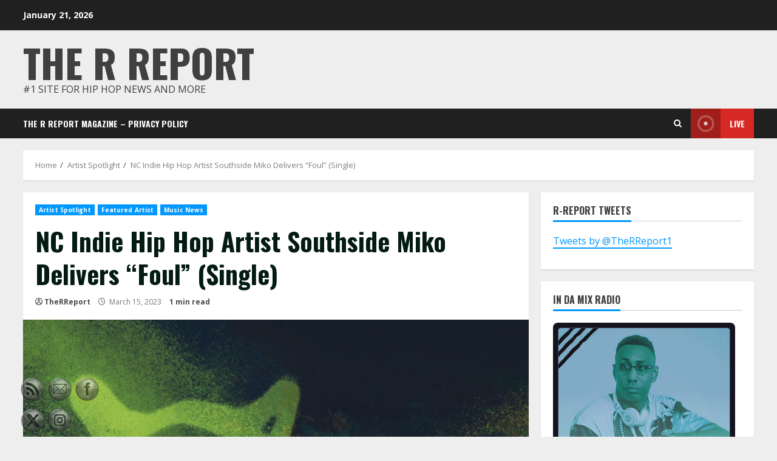

--- FILE ---
content_type: text/html
request_url: https://live365.com/embed/played.html?station=a77403&s=md&m=dark
body_size: 9687
content:
<!DOCTYPE html>
<html>
  <head>
    <!-- Playground -->
    <!-- <style>
      .Playground {
        font-family: system-ui, -apple-system, "Segoe UI", Roboto, Oxygen,
          Ubuntu, Cantarell, "Open Sans", "Helvetica Neue", sans-serif;
        margin: 0;
      }
      .Playground-preview {
        background-color: #fefefe;
        border-right: 1px solid #ff00ff;
        box-sizing: border-box;
        max-width: 100%;
        min-height: 100vh;
        overflow: hidden;
        padding: 16px;
      }
      .Playground-knobs {
        background-color: #ffffff;
        border-top: 1px solid rgba(0, 0, 0, 0.2);
        bottom: 0;
        box-sizing: border-box;
        left: 0;
        padding: 16px;
        position: fixed;
        width: 100%;
      }
    </style> -->
    <!-- Player -->
    <style>
      body {
        margin: 0;
      }
      @font-face {
        font-family: "Barlow";
        font-style: normal;
        font-weight: 400;
        src: url("Barlow-Regular.ttf") format("truetype");
      }
      @font-face {
        font-family: "Barlow";
        font-style: normal;
        font-weight: 700;
        src: url("Barlow-Bold.ttf") format("truetype");
      }
      @font-face {
        font-family: "BarlowCondensed";
        font-style: normal;
        font-weight: 700;
        src: url("BarlowCondensed-Bold.ttf") format("truetype");
      }
      .Player {
        border-radius: 8px;
        box-sizing: border-box;
        display: flex;
        font-family: "Barlow", Roboto, sans-serif;
        overflow: hidden;
        padding: 8px;
        position: relative;
      }
      /* Only show focus rings for keyboard navigation */
      .Player :focus:not(:focus-visible) {
        outline: none;
      }
      .Player-button {
        background-color: transparent;
        color: inherit;
        border: 0;
        font-family: "Barlow", sans-serif;
        font-size: 16px;
        padding: 0;
      }
      .Player-button--filled {
        border-radius: 3px;
        padding: 9px 0 10px;
      }
      .Player-content {
        display: flex;
        flex-direction: column;
        flex: auto;
        justify-content: space-between;
        overflow-y: scroll;
      }
      .Player-footer {
        display: flex;
        padding: 8px;
      }
      .Player-header {
        padding: 8px;
        position: sticky;
        top: 0;
      }
      .Player-icon {
        vertical-align: bottom;
      }
      .Player-iconPause {
        display: none;
      }
      .Player-image {
        border: 1px solid;
        border-radius: 5px;
        box-sizing: border-box;
        display: block;
        flex: none;
        max-width: 100%;
        object-fit: cover;
      }
      .Player-image--inline {
        margin-right: 16px;
      }
      .Player-lastPlayed {
        list-style: none;
        margin: -8px 0 0 0;
        padding: 0;
      }
      .Player-lastPlayedItem {
        align-items: center;
        display: flex;
      }
      .Player-lastPlayedItemDetails {
        align-items: center;
        border-bottom: 1px solid;
        display: flex;
        flex: auto;
        padding-bottom: 16px;
        padding-top: 16px;
      }
      .Player-lastPlayedItem:last-child .Player-lastPlayedItemDetails {
        border-bottom: 0;
      }
      .Player-lastPlayedTimestamp {
        font-size: 12px;
        margin-right: 8px;
        text-align: right;
      }
      .Player-lastPlayedTrackName {
        margin-bottom: 4px;
      }
      .Player-link {
        color: inherit;
        display: block;
        font-weight: 700;
        text-decoration: none;
        transition: color 100ms linear;
      }
      .Player-link--small {
        font-size: 12px;
        padding-top: 2px;
      }
      .Player-mediaLastPlayed {
        display: grid;
        gap: 8px;
        grid-template-columns: 1fr 1fr;
      }
      .Player-nowPlayingTrackName {
        margin-bottom: 8px;
      }
      .Player-tab {
        font-size: 14px;
        font-weight: 700;
        padding: 8px 0;
        text-transform: uppercase;
      }
      .Player-timeline {
        display: flex;
        flex-direction: column;
      }
      .Player-timelineLabel {
        font-size: 12px;
        margin-top: 4px;
      }
      .Player-timelineTrack {
        height: 2px;
        margin-top: 16px;
        width: 100%;
      }
    </style>
    <!-- Mode: dark -->
    <style>
      .Player--mode-dark {
        background-color: #151320;
        color: #faf9fc;
      }
      .Player--mode-dark .Player-button--filled {
        background-color: #ffffff1a;
      }
      .Player--mode-dark .Player-header {
        background-color: #151320;
      }
      .Player--mode-dark .Player-icon {
        fill: #ffffff;
      }
      .Player--mode-dark .Player-iconPoweredBy {
        fill: #94929c;
        transition: fill 100ms linear;
      }
      .Player--mode-dark .Player-poweredBy:hover .Player-iconPoweredBy {
        fill: #faf9fc;
      }
      .Player--mode-dark .Player-image {
        border-color: #ffffff34;
      }
      .Player--mode-dark .Player-lastPlayedItemDetails {
        border-bottom-color: #716e7a;
      }
      .Player--mode-dark .Player-lastPlayedTimestamp {
        color: #94929c;
      }
      .Player--mode-dark .Player-link {
        color: #94929c;
      }
      .Player--mode-dark .Player-link:hover {
        color: #faf9fc;
      }
      .Player--mode-dark .Player-tab {
        color: #94929c;
      }
      .Player--mode-dark .Player-tab:hover {
        color: #faf9fc;
      }
      .Player--mode-dark .Player-tab--selected {
        color: #faf9fc;
      }
      .Player--mode-dark .Player-timelineLabel {
        color: #faf9fc;
      }
      .Player--mode-dark .Player-timelineTrack {
        background-color: #716e7a;
      }
    </style>
    <!-- Mode: light -->
    <style>
      .Player--mode-light {
        background-color: #eeecf3;
        color: #020104;
      }
      .Player--mode-light .Player-button--filled {
        background-color: #0201041a;
      }
      .Player--mode-light .Player-header {
        background-color: #eeecf3;
      }
      .Player--mode-light .Player-icon {
        fill: #020104;
      }
      .Player--mode-light .Player-image {
        border-color: #02010434;
      }
      .Player--mode-light .Player-lastPlayedItemDetails {
        border-bottom-color: #bbb9c1;
      }
      .Player--mode-light .Player-lastPlayedTimestamp {
        color: #716e7a;
      }
      .Player--mode-light .Player-link {
        color: #716e7a;
      }
      .Player--mode-light .Player-link:hover {
        color: #020104;
      }
      .Player--mode-light .Player-iconPoweredBy {
        fill: #716e7a;
        transition: fill 100ms linear;
      }
      .Player--mode-light .Player-poweredBy:hover .Player-iconPoweredBy {
        fill: #020104;
      }
      .Player--mode-light .Player-tab {
        color: #716e7a;
      }
      .Player--mode-light .Player-tab:hover {
        color: #33303b;
      }
      .Player--mode-light .Player-tab--selected {
        color: #33303b;
      }
      .Player--mode-light .Player-timelineLabel {
        color: #33303b;
      }
      .Player--mode-light .Player-timelineTrack {
        background-color: #bbb9c1;
      }
    </style>
    <!-- Size: sm -->
    <style>
      .Player--size-sm {
        flex-direction: column;
        max-height: 600px;
      }
      .Player--size-sm .Player-footer {
        align-items: center;
        flex-direction: column;
      }
      .Player--size-sm .Player-image {
        height: 100%;
        width: 100%;
      }
      .Player--size-sm .Player-image--inline {
        display: none;
      }
      .Player--size-sm .Player-lastPlayedArtistName {
        font-size: 14px;
      }
      .Player--size-sm .Player-lastPlayedTrackName {
        font-size: 18px;
      }
      .Player--size-sm .Player-media {
        /* height: 280px; */
        width: 100%;
      }
      .Player--size-sm .Player-mediaNowPlaying {
        height: 100%;
      }
      .Player--size-sm .Player-mediaLastPlayed {
        height: 100%;
      }
      .Player--size-sm .Player-nowPlayingArtistName {
        font-size: 16px;
      }
      .Player--size-sm .Player-nowPlayingTrackName {
        font-size: 20px;
      }
      .Player--size-sm .Player-poweredBy {
        margin-top: 8px;
      }
    </style>
    <!-- Size: md -->
    <style>
      .Player--size-md .Player-footer {
        justify-content: flex-end;
      }
      .Player--size-md .Player-imageNowPlaying {
        height: 72px;
        width: 72px;
      }
      .Player--size-md .Player-lastPlayedArtistName {
        font-size: 14px;
      }
      .Player--size-md .Player-lastPlayedTrackName {
        font-size: 18px;
      }
      .Player--size-md .Player-lastPlayedImage {
        height: 56px;
        width: 56px;
      }
      .Player--size-md .Player-media {
        display: none;
      }
      .Player--size-md .Player-nowPlayingArtistName {
        font-size: 16px;
      }
      .Player--size-md .Player-nowPlayingTrackName {
        font-size: 20px;
      }
      .Player--size-md .Player-poweredBy {
        margin-left: 8px;
      }
    </style>
    <!-- Size: lg -->
    <style>
      .Player--size-lg .Player-footer {
        justify-content: flex-end;
      }
      .Player--size-lg .Player-imageNowPlaying {
        height: 96px;
        width: 96px;
      }
      .Player--size-lg .Player-lastPlayedArtistName {
        font-size: 16px;
      }
      .Player--size-lg .Player-lastPlayedTrackName {
        font-size: 20px;
      }
      .Player--size-lg .Player-lastPlayedImage {
        height: 64px;
        width: 64px;
      }
      .Player--size-lg .Player-media {
        display: none;
      }
      .Player--size-lg .Player-nowPlayingArtistName {
        font-size: 18px;
      }
      .Player--size-lg .Player-nowPlayingTrackName {
        font-size: 24px;
      }
      .Player--size-lg .Player-poweredBy {
        margin-left: 8px;
      }
    </style>
    <!-- Size: xl -->
    <style>
      .Player--size-xl {
        align-items: flex-start;
      }
      .Player--size-xl .Player-content {
        height: 280px;
      }
      .Player--size-xl .Player-footer {
        justify-content: flex-end;
      }
      .Player--size-xl .Player-image {
        height: 100%;
        width: 100%;
      }
      .Player--size-xl .Player-image--inline {
        display: none;
      }
      .Player--size-xl .Player-lastPlayedArtistName {
        font-size: 16px;
      }
      .Player--size-xl .Player-lastPlayedTrackName {
        font-size: 20px;
      }
      .Player--size-xl .Player-media {
        height: 280px;
        margin-right: 8px;
        width: 280px;
      }
      .Player--size-xl .Player-mediaNowPlaying {
        height: 100%;
      }
      .Player--size-xl .Player-mediaLastPlayed {
        height: 100%;
      }
      .Player--size-xl .Player-nowPlayingArtistName {
        font-size: 18px;
      }
      .Player--size-xl .Player-nowPlayingTrackName {
        font-size: 24px;
      }
      .Player--size-xl .Player-poweredBy {
        margin-left: 8px;
      }
    </style>
    <!-- Max-size -->
    <style>
      .Player--maxSize-sm {
        max-width: 300px;
      }
      .Player--maxSize-md {
        max-width: 450px;
      }
      .Player--maxSize-lg {
        max-width: 600px;
      }
      .Player--maxSize-xl {
        max-width: 800px;
      }
    </style>
    <!-- Share menu -->
    <style>
      .Player--mode-dark .Player-shareMenu {
        background-color: #33303b;
      }
      .Player.Player--mode-dark::after {
        background-color: #020104;
      }
      .Player--mode-light .Player-shareMenu {
        background-color: #eeecf3;
      }
      .Player.Player--mode-light::after {
        background-color: #020104;
      }
      .Player-shareMenu {
        box-sizing: border-box;
        height: 100%;
        right: -200px;
        padding: 16px;
        position: absolute;
        top: 0;
        transition: right 600ms cubic-bezier(0.19, 1, 0.22, 1);
        width: 184px;
        z-index: 10;
      }
      .Player--size-sm .Player-shareMenu {
        bottom: -250px;
        height: 234px;
        right: 0;
        top: unset;
        transition: bottom 600ms cubic-bezier(0.19, 1, 0.22, 1);
        width: 100%;
      }
      .Player::after {
        content: "";
        display: block;
        height: 100%;
        left: 0;
        opacity: 0;
        position: absolute;
        top: 0;
        transition: opacity 600ms cubic-bezier(0.19, 1, 0.22, 1);
        width: 100%;
        z-index: -1;
      }
      .Player--showShareMenu::after {
        opacity: 0.3;
        z-index: 1;
      }
      .Player--showShareMenu .Player-shareMenu {
        right: 0;
      }
      .Player--size-sm.Player--showShareMenu .Player-shareMenu {
        bottom: 0;
      }
    </style>
  </head>
  <body class="Playground">
    <main class="Playground-preview js-Playground-preview">
      <div
        class="Player Player--mode-dark Player--size-xl Player--maxSize-xl js-Player"
      >
        <!-- Media -->
        <div class="Player-media js-Player-media">
          <div
            class="Player-mediaLastPlayed Player-tabPanel js-Player-tabPanel"
            id="media-last-played"
            role="tabpanel"
          >
            <img
              alt="Last Played image"
              class="Player-image Player-lastPlayedImage"
              src="https://broadcaster.live365.com/static/assets/img/blankart.jpg"
            />
            <img
              alt="Last Played image"
              class="Player-image Player-lastPlayedImage"
              src="https://broadcaster.live365.com/static/assets/img/blankart.jpg"
            />
            <img
              alt="Last Played image"
              class="Player-image Player-lastPlayedImage"
              src="https://broadcaster.live365.com/static/assets/img/blankart.jpg"
            />
            <img
              alt="Last Played image"
              class="Player-image Player-lastPlayedImage"
              src="https://broadcaster.live365.com/static/assets/img/blankart.jpg"
            />
          </div>
        </div>
        <div class="Player-content js-Player-content">
          <header class="Player-header">
            <div style="display: flex; justify-content: space-between">
              <div class="Player-stationName">
                <a class="Player-link" id="station-name" href="#">Station</a>
              </div>
              <div style="flex: none">
                <button
                  class="Player-button js-Player-shareButton"
                  title="Share"
                >
                  <svg
                    class="Player-icon"
                    width="24"
                    height="24"
                    xmlns="http://www.w3.org/2000/svg"
                  >
                    <path
                      d="M17.015 2.992a2.5 2.5 0 11-1.458 4.532l-6.564 3.79a2.536 2.536 0 01-.009.468l6.487 3.744a2.5 2.5 0 11-.948 1.763l-6.54-3.776a2.5 2.5 0 11.075-3.969l6.476-3.74a2.5 2.5 0 012.48-2.812z"
                      fill-rule="evenodd"
                    />
                  </svg>
                </button>
              </div>
            </div>
            <button
              class="Player-button Player-tab Player-tab--selected js-Player-tab js-Player-tabLastPlayed"
            >
              Last played
            </button>
          </header>
          <!-- Content -->
          <div style="padding: 8px">
            <div
              class="Player-tabPanel js-Player-tabPanel"
              id="content-last-played"
            >
              <ul class="Player-lastPlayed">
                <li class="Player-lastPlayedItem">
                  <img
                    alt="Last Played image"
                    class="Player-image Player-image--inline Player-lastPlayedImage"
                    src="https://broadcaster.live365.com/static/assets/img/blankart.jpg"
                  />
                  <div class="Player-lastPlayedItemDetails">
                    <div
                      style="display: flex; flex: auto; flex-direction: column"
                    >
                      <div class="Player-lastPlayedTrackName">
                        No Metadata Available
                      </div>
                      <div class="Player-lastPlayedArtistName">
                        -
                      </div>
                    </div>
                    <div class="Player-lastPlayedTimestamp">3 min ago</div>
                    <a href="#" target="_blank" rel="noopener noreferrer" class="Buy-Track" title="Buy track">
                      <svg
                        class="Player-icon"
                        width="24"
                        height="24"
                        viewBox="0 0 24 24"
                        xmlns="http://www.w3.org/2000/svg"
                      >
                        <path
                          d="M9.5 18a1.5 1.5 0 110 3 1.5 1.5 0 010-3zm7 0a1.5 1.5 0 110 3 1.5 1.5 0 010-3zM6.72 9l2 6h8.559l1.772-5.316 1.898.632L18.72 17H7.279l-2-6H3V9h3.72zM14 3l.026 5.768h3.24l-4.242 4.243L8.78 8.768h3.245L12 3h2z"
                          fill-rule="nonzero"
                        />
                      </svg>
                    </a>
                  </div>
                </li>
                <li class="Player-lastPlayedItem">
                  <img
                    alt="Last Played image"
                    class="Player-image Player-image--inline Player-lastPlayedImage"
                    src="https://broadcaster.live365.com/static/assets/img/blankart.jpg"
                  />
                  <div class="Player-lastPlayedItemDetails">
                    <div
                      style="display: flex; flex: auto; flex-direction: column"
                    >
                      <div class="Player-lastPlayedTrackName">
                        No Metadata Available
                      </div>
                      <div class="Player-lastPlayedArtistName">
                        -
                      </div>
                    </div>
                    <div class="Player-lastPlayedTimestamp">3 min ago</div>
                    <a href="#" target="_blank" rel="noopener noreferrer" class="Buy-Track" title="Buy track">
                      <svg
                        class="Player-icon"
                        width="24"
                        height="24"
                        viewBox="0 0 24 24"
                        xmlns="http://www.w3.org/2000/svg"
                      >
                        <path
                          d="M9.5 18a1.5 1.5 0 110 3 1.5 1.5 0 010-3zm7 0a1.5 1.5 0 110 3 1.5 1.5 0 010-3zM6.72 9l2 6h8.559l1.772-5.316 1.898.632L18.72 17H7.279l-2-6H3V9h3.72zM14 3l.026 5.768h3.24l-4.242 4.243L8.78 8.768h3.245L12 3h2z"
                          fill-rule="nonzero"
                        />
                      </svg>
                    </a>
                  </div>
                </li>
                <li class="Player-lastPlayedItem">
                  <img
                    alt="Last Played image"
                    class="Player-image Player-image--inline Player-lastPlayedImage"
                    src="https://broadcaster.live365.com/static/assets/img/blankart.jpg"
                  />
                  <div class="Player-lastPlayedItemDetails">
                    <div
                      style="display: flex; flex: auto; flex-direction: column"
                    >
                      <div class="Player-lastPlayedTrackName">
                        No Metadata Available
                      </div>
                      <div class="Player-lastPlayedArtistName">
                        -
                      </div>
                    </div>
                    <div class="Player-lastPlayedTimestamp">3 min ago</div>
                    <a href="#" target="_blank" rel="noopener noreferrer" class="Buy-Track" title="Buy track">
                      <svg
                        class="Player-icon"
                        width="24"
                        height="24"
                        viewBox="0 0 24 24"
                        xmlns="http://www.w3.org/2000/svg"
                      >
                        <path
                          d="M9.5 18a1.5 1.5 0 110 3 1.5 1.5 0 010-3zm7 0a1.5 1.5 0 110 3 1.5 1.5 0 010-3zM6.72 9l2 6h8.559l1.772-5.316 1.898.632L18.72 17H7.279l-2-6H3V9h3.72zM14 3l.026 5.768h3.24l-4.242 4.243L8.78 8.768h3.245L12 3h2z"
                          fill-rule="nonzero"
                        />
                      </svg>
                    </a>
                  </div>
                </li>
                <li class="Player-lastPlayedItem">
                  <img
                    alt="Last Played image"
                    class="Player-image Player-image--inline Player-lastPlayedImage"
                    src="https://broadcaster.live365.com/static/assets/img/blankart.jpg"
                  />
                  <div class="Player-lastPlayedItemDetails">
                    <div
                      style="display: flex; flex: auto; flex-direction: column"
                    >
                      <div class="Player-lastPlayedTrackName">
                        No Metadata Available
                      </div>
                      <div class="Player-lastPlayedArtistName">
                        -
                      </div>
                    </div>
                    <div class="Player-lastPlayedTimestamp">3 min ago</div>
                    <a href="#" target="_blank" rel="noopener noreferrer" class="Buy-Track" title="Buy track">
                      <svg
                        class="Player-icon"
                        width="24"
                        height="24"
                        viewBox="0 0 24 24"
                        xmlns="http://www.w3.org/2000/svg"
                      >
                        <path
                          d="M9.5 18a1.5 1.5 0 110 3 1.5 1.5 0 010-3zm7 0a1.5 1.5 0 110 3 1.5 1.5 0 010-3zM6.72 9l2 6h8.559l1.772-5.316 1.898.632L18.72 17H7.279l-2-6H3V9h3.72zM14 3l.026 5.768h3.24l-4.242 4.243L8.78 8.768h3.245L12 3h2z"
                          fill-rule="nonzero"
                        />
                      </svg>
                    </a>
                  </div>
                </li>
                <li class="Player-lastPlayedItem">
                  <img
                    alt="Last Played image"
                    class="Player-image Player-image--inline Player-lastPlayedImage"
                    src="https://broadcaster.live365.com/static/assets/img/blankart.jpg"
                  />
                  <div class="Player-lastPlayedItemDetails">
                    <div
                      style="display: flex; flex: auto; flex-direction: column"
                    >
                      <div class="Player-lastPlayedTrackName">
                        No Metadata Available
                      </div>
                      <div class="Player-lastPlayedArtistName">
                        -
                      </div>
                    </div>
                    <div class="Player-lastPlayedTimestamp">3 min ago</div>
                    <a href="#" target="_blank" rel="noopener noreferrer" class="Buy-Track" title="Buy track">
                      <svg
                        class="Player-icon"
                        width="24"
                        height="24"
                        viewBox="0 0 24 24"
                        xmlns="http://www.w3.org/2000/svg"
                      >
                        <path
                          d="M9.5 18a1.5 1.5 0 110 3 1.5 1.5 0 010-3zm7 0a1.5 1.5 0 110 3 1.5 1.5 0 010-3zM6.72 9l2 6h8.559l1.772-5.316 1.898.632L18.72 17H7.279l-2-6H3V9h3.72zM14 3l.026 5.768h3.24l-4.242 4.243L8.78 8.768h3.245L12 3h2z"
                          fill-rule="nonzero"
                        />
                      </svg>
                    </a>
                  </div>
                </li>
              </ul>
            </div>
          </div>
          <footer class="Player-footer">
            <a
              class="Player-poweredBy"
              href="#"
              title="Go to our station on Live365"
            >
              <svg
                class="Player-icon Player-iconPoweredBy"
                height="19"
                viewBox="0 0 277 42"
                width="126"
                xmlns="http://www.w3.org/2000/svg"
              >
                <g fill-rule="evenodd">
                  <path
                    d="M3.99 31a.324.324 0 00.238-.098.324.324 0 00.098-.238v-7.448c0-.093.047-.14.14-.14h2.1c1.512 0 2.735-.523 3.668-1.568.933-1.045 1.4-2.436 1.4-4.172 0-1.157-.22-2.189-.658-3.094-.439-.905-1.06-1.61-1.862-2.114-.803-.504-1.717-.756-2.744-.756H.714a.324.324 0 00-.238.098.324.324 0 00-.098.238v18.956c0 .093.033.173.098.238A.324.324 0 00.714 31H3.99zm1.708-11.004H4.466c-.093 0-.14-.047-.14-.14v-4.928c0-.093.047-.14.14-.14h1.232a1.74 1.74 0 011.442.7c.364.467.546 1.11.546 1.932 0 .803-.182 1.433-.546 1.89-.364.457-.845.686-1.442.686zm13.104 11.228c1.717 0 3.094-.504 4.13-1.512s1.554-2.352 1.554-4.032v-8.96c0-1.68-.518-3.024-1.554-4.032s-2.413-1.512-4.13-1.512-3.09.504-4.116 1.512c-1.027 1.008-1.54 2.352-1.54 4.032v8.96c0 1.68.513 3.024 1.54 4.032 1.027 1.008 2.399 1.512 4.116 1.512zm0-3.388c-.523 0-.938-.182-1.246-.546-.308-.364-.462-.845-.462-1.442v-9.296c0-.597.154-1.078.462-1.442.308-.364.723-.546 1.246-.546s.943.182 1.26.546c.317.364.476.845.476 1.442v9.296c0 .597-.159 1.078-.476 1.442-.317.364-.737.546-1.26.546zM33.138 31c.224 0 .345-.103.364-.308l1.484-10.36c.019-.075.047-.112.084-.112.037 0 .065.037.084.112l1.652 10.36c.019.205.14.308.364.308h3.024c.224 0 .345-.103.364-.308l3.556-18.928c.037-.243-.065-.364-.308-.364h-3.304c-.224 0-.345.103-.364.308l-1.428 10.08c-.019.075-.047.112-.084.112-.037 0-.065-.037-.084-.112l-1.652-10.08c-.019-.205-.14-.308-.364-.308h-2.828c-.224 0-.345.103-.364.308l-1.512 10.08c-.019.075-.047.112-.084.112-.037 0-.065-.037-.084-.112l-1.596-10.08c-.019-.205-.14-.308-.364-.308h-3.416c-.205 0-.308.084-.308.252l.028.112 3.78 18.928c.037.205.159.308.364.308h2.996zm22.736 0a.324.324 0 00.238-.098.324.324 0 00.098-.238v-2.716a.324.324 0 00-.098-.238.324.324 0 00-.238-.098h-5.852c-.093 0-.14-.047-.14-.14V23.02c0-.093.047-.14.14-.14h3.36a.324.324 0 00.238-.098.324.324 0 00.098-.238v-2.716a.324.324 0 00-.098-.238.324.324 0 00-.238-.098h-3.36c-.093 0-.14-.047-.14-.14v-4.424c0-.093.047-.14.14-.14h5.852a.324.324 0 00.238-.098.324.324 0 00.098-.238v-2.716a.324.324 0 00-.098-.238.324.324 0 00-.238-.098H46.27a.324.324 0 00-.238.098.324.324 0 00-.098.238v18.928c0 .093.033.173.098.238a.324.324 0 00.238.098h9.604zm5.936 0a.324.324 0 00.238-.098.324.324 0 00.098-.238V23.02c0-.093.047-.14.14-.14h.952c.056 0 .103.037.14.112l2.156 7.728c.056.187.187.28.392.28h3.36c.205 0 .308-.093.308-.28l-.028-.112-2.576-8.26c-.019-.037-.019-.07 0-.098a.211.211 0 01.084-.07c.747-.467 1.33-1.12 1.75-1.96.42-.84.63-1.81.63-2.912 0-1.157-.22-2.184-.658-3.08-.439-.896-1.06-1.591-1.862-2.086-.803-.495-1.717-.742-2.744-.742h-5.656a.324.324 0 00-.238.098.324.324 0 00-.098.238v18.928c0 .093.033.173.098.238a.324.324 0 00.238.098h3.276zm1.736-11.144h-1.26c-.093 0-.14-.047-.14-.14v-4.788c0-.093.047-.14.14-.14h1.26c.579 0 1.05.229 1.414.686.364.457.546 1.078.546 1.862 0 .765-.182 1.377-.546 1.834a1.725 1.725 0 01-1.414.686zM81.326 31a.324.324 0 00.238-.098.324.324 0 00.098-.238v-2.716a.324.324 0 00-.098-.238.324.324 0 00-.238-.098h-5.852c-.093 0-.14-.047-.14-.14V23.02c0-.093.047-.14.14-.14h3.36a.324.324 0 00.238-.098.324.324 0 00.098-.238v-2.716a.324.324 0 00-.098-.238.324.324 0 00-.238-.098h-3.36c-.093 0-.14-.047-.14-.14v-4.424c0-.093.047-.14.14-.14h5.852a.324.324 0 00.238-.098.324.324 0 00.098-.238v-2.716a.324.324 0 00-.098-.238.324.324 0 00-.238-.098h-9.604a.324.324 0 00-.238.098.324.324 0 00-.098.238v18.928c0 .093.033.173.098.238a.324.324 0 00.238.098h9.604zm7.728 0c1.699 0 3.061-.495 4.088-1.484 1.027-.99 1.54-2.305 1.54-3.948v-8.736c0-1.643-.513-2.959-1.54-3.948-1.027-.99-2.39-1.484-4.088-1.484h-5.068a.324.324 0 00-.238.098.324.324 0 00-.098.238v18.928c0 .093.033.173.098.238a.324.324 0 00.238.098h5.068zm-1.316-3.388c-.093 0-.14-.047-.14-.14V14.928c0-.093.047-.14.14-.14h1.232c.541 0 .97.205 1.288.616.317.41.476.97.476 1.68v8.232c-.019.672-.187 1.213-.504 1.624-.317.41-.728.625-1.232.644l-1.26.028zM108.206 31c1.661 0 3.015-.467 4.06-1.4 1.045-.933 1.568-2.268 1.568-4.004 0-2.053-.737-3.603-2.212-4.648-.056-.056-.047-.112.028-.168 1.27-.84 1.904-2.184 1.904-4.032 0-1.773-.527-3.108-1.582-4.004-1.055-.896-2.515-1.344-4.382-1.344h-4.676a.324.324 0 00-.238.098.324.324 0 00-.098.238v18.928c0 .093.033.173.098.238a.324.324 0 00.238.098h5.292zm-.532-11.536h-1.008c-.093 0-.14-.047-.14-.14v-4.396c0-.093.047-.14.14-.14h1.008c.653 0 1.153.205 1.498.616.345.41.518.999.518 1.764 0 .728-.177 1.293-.532 1.694-.355.401-.85.602-1.484.602zm.224 8.12h-1.232c-.093 0-.14-.047-.14-.14V22.46c0-.093.047-.14.14-.14h1.26c.597 0 1.073.243 1.428.728s.532 1.139.532 1.96-.177 1.456-.532 1.904c-.355.448-.84.672-1.456.672zm13.916 3.388a.324.324 0 00.238-.098.324.324 0 00.098-.238v-7.28l.028-.168 3.948-11.396c.037-.13.028-.229-.028-.294-.056-.065-.14-.098-.252-.098h-3.444c-.205 0-.336.093-.392.28l-1.736 6.692c-.019.056-.047.084-.084.084-.037 0-.065-.028-.084-.084l-1.736-6.692c-.056-.187-.187-.28-.392-.28h-3.444c-.205 0-.308.084-.308.252 0 .056.01.103.028.14l3.92 11.396.028.168v7.28c0 .093.033.173.098.238a.324.324 0 00.238.098h3.276z"
                    fill-rule="nonzero"
                  />
                  <path
                    d="M149.707 8v25.703c0 .316 0 .654.023.992.068.88.724 1.533 1.606 1.646.25.022.498.022.747.022 16.791 0 33.605 0 50.397.023.158 0 .316 0 .52.022v5.524c-.181 0-.385.023-.588.023-17.72 0-35.461 0-53.248.045-1.833 0-3.19-.676-3.96-2.367A2.877 2.877 0 01145 38.55V8.654c0-.203.023-.406.045-.654h4.662zm123.586-8c2.012 0 3.662 1.654 3.707 3.671v34.557c0 2.085-1.582 3.694-3.662 3.762-.543.023-1.085 0-1.628 0h-65.67v-.725c.023-11.262.023-22.547.046-33.81 0-.317 0-.657-.023-.997-.09-.929-.791-1.631-1.718-1.7-.271-.022-.543-.022-.814-.022H151.99c-2.057 0-4.092.023-6.149.045h-.723C144.53 2.107 146.203 0 148.848 0zm-6.194 9.29h-13.157c-.339 4.692-.7 9.314-1.04 14.005.498-.113.86-.227 1.22-.295 1.651-.362 3.301-.52 4.974-.204 1.266.25 2.08 1.02 2.238 2.153.226 1.654-.339 2.991-1.74 3.943-1.312.907-2.713 1.088-4.228 1.02-1.085-.068-2.215-.25-3.368-.34.43 1.496 1.334 4.577 1.424 4.623.136.068.362.136.497.158.52.068 1.086.159 1.605.182.52.022 1.04.022 1.56 0 .52-.023 1.018-.091 1.537-.159a16.3 16.3 0 001.515-.317 14.4 14.4 0 001.492-.499c.497-.204.972-.43 1.447-.68 3.3-1.767 5.2-5.257 4.77-8.928a6.743 6.743 0 00-6.353-6.028c-.333-.02-.455-.027-.57-.028h-.12c-.11.002-.263.006-.576.006l-.926.022c.113-.974.27-2.243.339-3.172.022-.159-.068-.136.361-.136 1.696.023 3.685 0 5.403 0h.791c.317-1.79.61-3.58.905-5.325zm-41.844-.112c-3.165-1.156-6.33-.93-9.404.362-.972.408-1.876.952-2.87 1.473.949 1.564 1.989 3.195 2.893 4.668 1.47-1.36 2.984-2.017 4.905-1.903 1.108.068 1.831.498 1.922 1.405.135 1.337-.407 2.379-1.537 2.583-.995.181-2.035.181-3.052.226-.43.023-.86-.045-1.311-.09v5.257c.248-.023.7-.113.881-.136 1.176-.181 1.854-.136 3.075-.023.768.091 1.763.567 1.944 1.383.271 1.246.022 2.38-.904 3.308-.86.861-1.967 1.246-3.12 1.473-1.899.363-3.82.408-5.742.159-.023.09 1.017 4.645 1.017 4.645s3.979.227 5.765.09c2.713-.226 5.29-1.132 7.505-2.81 4.43-3.398 3.368-9.38-.882-10.808l-.022-.023c1.085-.59 1.921-1.133 2.441-2.175 1.786-3.535.249-7.682-3.504-9.064zm21.566-3.58c-.248.067-.452.112-.655.158-1.99.544-3.889 1.291-5.674 2.311-2.51 1.428-4.657 3.24-6.262 5.665-2.08 3.15-2.826 6.662-2.464 10.401.294 3.014 1.582 5.484 4.363 6.957 1.83.952 3.82 1.179 5.855 1.065 4.136-.204 7.98-3.127 8.25-7.727.159-2.402-.316-4.645-2.147-6.368-2.486-2.356-5.403-2.379-8.545-1.54 0-.023.023-.114.045-.182.61-1.609 2.17-3.24 3.617-4.079 1.492-.883 1.854-.929 3.436-1.677.226-.09 1.198-.407 1.447-.498-.43-1.496-.836-3.014-1.266-4.487zm-49.71 4.448v2.93h-6.081v6.41h5.29v3.022h-5.29v6.387h6.104V32h-9.247V10.046h9.224zm-24.687-.023v21.954h-3.052V10.023h3.052zM186.01 10c-.294 1.465-.565 2.839-.836 4.212-.401 1.991-.972 4.738-1.546 7.474l-.143.683c-1.027 4.89-2.02 9.54-2.02 9.54l-2.622.045s-1.763-8.401-2.554-12.339c-.186-.92-.43-2.145-.682-3.411l-.108-.545c-.54-2.727-1.08-5.472-1.11-5.636h.441c1.022.005 2.536.02 2.815.022h.045s.302 1.839.62 3.808l.16.988c.159.983.31 1.928.419 2.622l.18 1.084.123.738c.423 2.535.96 5.712 1.03 5.893.294-1.786.543-3.388.814-4.99.52-3.229 1.628-10.188 1.628-10.188zm-25.027 0l.249 18.818 6.014-.023v3.16H158V10h2.984zm80.393 11.126c1.967 0 2.6 1.145 2.623 3.136 0 1.992-1.017 3.572-2.984 3.572l.113-.023c-1.967 0-2.555-1.74-2.555-3.732v-.755c.003-.782.01-1.402.045-1.42.746-.389 1.877-.778 2.758-.778z"
                  />
                </g>
              </svg>
            </a>
          </footer>
        </div>
        <div class="Player-shareMenu">
          <button class="Player-button js-Player-closeShareMenuButton" title="Close share menu" aria-label="Close share menu">
            <svg
              class="Player-icon"
              width="24"
              height="24"
              xmlns="http://www.w3.org/2000/svg"
            >
              <path
                d="M4.929 3.515L12 10.585l7.071-7.07 1.414 1.414L13.415 12l7.07 7.071-1.414 1.414L12 13.414l-7.07 7.071-1.414-1.414L10.585 12l-7.07-7.07 1.414-1.414z"
                fill-rule="evenodd"
              />
            </svg>
          </button>
          <div style="display: flex; flex-direction: column; margin-top: 16px">
            <span
              style="
                font-size: 12px;
                margin-bottom: 4px;
                text-transform: uppercase;
              "
              >Share</span
            >
            <div style="display: flex; margin-left: -8px">
              <a class="Player-link" id="facebook-share" href="#" style="padding: 8px" aria-label="Share on Facebook">
                <svg
                  class="Player-icon"
                  width="24"
                  height="24"
                  xmlns="http://www.w3.org/2000/svg"
                >
                  <path
                    d="M24 12c0-6.627-5.373-12-12-12S0 5.373 0 12c0 5.99 4.388 10.954 10.125 11.854V15.47H7.078V12h3.047V9.356c0-3.007 1.792-4.668 4.533-4.668 1.312 0 2.686.234 2.686.234v2.953H15.83c-1.491 0-1.956.925-1.956 1.874V12h3.328l-.532 3.469h-2.796v8.385C19.612 22.954 24 17.99 24 12"
                    fill-rule="evenodd"
                  />
                </svg>
              </a>
              <a class="Player-link" id="twitter-share" href="#" style="padding: 8px" aria-label="Share on Twitter">
                <svg
                  class="Player-icon"
                  width="24"
                  height="24"
                  xmlns="http://www.w3.org/2000/svg"
                >
                  <path
                    d="M23.954 4.323a10 10 0 01-2.825.775 4.958 4.958 0 002.163-2.723c-.951.555-2.005.959-3.127 1.184a4.92 4.92 0 00-8.384 4.482C7.691 7.848 4.066 5.884 1.64 2.915A4.822 4.822 0 00.974 5.39c0 1.71.87 3.213 2.188 4.096A4.904 4.904 0 01.934 8.87v.061a4.923 4.923 0 003.946 4.827 4.996 4.996 0 01-2.212.085 4.937 4.937 0 004.604 3.417 9.868 9.868 0 01-6.102 2.105c-.39 0-.779-.023-1.17-.067a13.995 13.995 0 007.557 2.209c9.054 0 13.999-7.496 13.999-13.986 0-.209 0-.42-.015-.63a9.936 9.936 0 002.46-2.548l-.047-.02z"
                    fill-rule="evenodd"
                  />
                </svg>
              </a>
            </div>
          </div>
          <div style="display: flex; flex-direction: column; margin-top: 16px">
            <span
              style="
                font-size: 12px;
                margin-bottom: 8px;
                text-transform: uppercase;
              "
              >Embed</span
            >
            <button
              class="Player-button Player-button--filled js-Player-shareEmbedButton"
            >
              Copy code
            </button>
          </div>
        </div>
      </div>
    </main>
    <!-- <aside class="Playground-knobs">
      <label
        style="align-items: flex-start; display: flex; flex-direction: column"
      >
        <span style="font-weight: 700">Mode</span>
        <select class="js-Playground-knobMode" style="margin-top: 8px">
          <option value="dark" selected>Dark</option>
          <option value="light">Light</option>
        </select>
      </label>
      <label
        style="
          align-items: flex-start;
          display: flex;
          flex-direction: column;
          margin-top: 16px;
        "
      >
        <span style="font-weight: 700">Size</span>
        <select class="js-Playground-knobSize" style="margin-top: 8px">
          <option value="sm">Small</option>
          <option value="md">Medium</option>
          <option value="lg">Large</option>
          <option value="xl" selected>Extra-large</option>
        </select>
      </label>
      <label
        for="width"
        style="
          display: flex;
          flex-direction: column;
          margin-top: 16px;
          width: 600px;
        "
      >
        <span style="font-weight: 700">Container width</span>
        <input
          class="js-Playground-knobWidth"
          id="width"
          max="800"
          min="233"
          step="1"
          type="range"
          value="800"
        />
      </label>
    </aside> -->
    <!-- Playground -->
    <!-- <script>
      (() => {
        const preview = document.querySelector(".js-Playground-preview");
        const knobMode = document.querySelector(".js-Playground-knobMode");
        const knobSize = document.querySelector(".js-Playground-knobSize");
        const knobWidth = document.querySelector(".js-Playground-knobWidth");
        const player = document.querySelector(".js-Player");
        knobMode.addEventListener("change", (event) => {
          if (event.target.value === "dark") {
            player.classList.remove("Player--mode-light");
            player.classList.add("Player--mode-dark");
          } else if (event.target.value === "light") {
            player.classList.remove("Player--mode-dark");
            player.classList.add("Player--mode-light");
          }
        });
        knobSize.addEventListener("change", (event) => {
          player.classList.remove(
            "Player--maxSize-sm",
            "Player--maxSize-md",
            "Player--maxSize-lg",
            "Player--maxSize-xl"
          );
          player.classList.add(`Player--maxSize-${event.target.value}`);
        });
        knobWidth.max = preview.getBoundingClientRect().width;
        knobWidth.value = preview.getBoundingClientRect().width;
        knobWidth.addEventListener("input", (event) => {
          preview.style.width = event.target.value + "px";
        });
      })();
    </script> -->
    <!-- Buy Links-->
    <script type="text/javascript">
      const cache = new Map()
      const BuyLinks = {
        getRemote: async function(title, artist) {
          try {
            const itunesUrl = encodeURI(`https://itunes.apple.com/search?country=US&media=music&limit=5&version=2&term=${title}-${artist}`);
            const itunesResponse = await fetch(itunesUrl).then((response) => {
              if (response.ok) return response.json();
              else return {resultCount: 0}
            });
            if (itunesResponse.resultCount) {
              return itunesResponse["results"][0]["trackViewUrl"];
            }
          } catch (error) {
            console.log("itunes error");
            console.log(error);
          }
          return "";
        },
        get: async function(title, artist) {
          const query = `${title}-${artist}`;
          if (!cache.has(query)) {
            const buyUrl = await this.getRemote(title, artist);
            cache.set(query, buyUrl)
          }
          return cache.get(query);
        },
      };
    </script>
    <!-- Player -->
    <script>
      (() => {
        const sizeMapping = {
          sm: ["Player--maxSize-sm"],
          md: ["Player--maxSize-md"],
          lg: ["Player--maxSize-lg"],
          xl: ["Player--maxSize-xl"],
        }

        const dimensionsMapping = {
          sm: {w: 300, h: 620},
          md: {w: 450, h: 316},
          lg: {w: 600, h: 336},
          xl: {w: 800, h: 296}
        }

        const player = document.querySelector(".js-Player");
        const content = document.querySelector(".js-Player-content");
        const media = document.querySelector(".js-Player-media");
        const shareButton = document.querySelector(".js-Player-shareButton");
        const shareEmbedButton = document.querySelector(
          ".js-Player-shareEmbedButton"
        );
        const closeShareMenuButton = document.querySelector(
          ".js-Player-closeShareMenuButton"
        );
        const facebookShare = document.querySelector("#facebook-share");
        const twitterShare = document.querySelector("#twitter-share");

        // initial sizing
        const url = new URL(window.location.href);
        const params = new URLSearchParams(url.search)
        const station = params.get('station');
        const size = params.get('s');
        const mode = params.get('m')

        player.classList.remove("Player--maxSize-xl")
        player.classList.add(sizeMapping[size] || "");

        if (mode !== "dark") {
          player.classList.remove("Player--mode-dark");
          player.classList.add("Player--mode-light");
        }

        const init = () => {
          fetch(`https://api.live365.com/station/${station}`)
            .then((response) => response.json())
            .then((response) => {
              const stationLink = `https://live365.com/station/${response["slug"]}-${response["mount-id"]}`;
              document.querySelector("#station-name").innerHTML = response["name"];
              const live365StationLink = document.querySelector(".Player-poweredBy");
              live365StationLink.title = `Go to ${response["name"]} on Live365`;
              live365StationLink.href = stationLink;

              facebookShare.addEventListener("click", () => {
                window.open("https://www.facebook.com/sharer/sharer.php?u="+encodeURIComponent(stationLink), '', 'left=0,top=0,width=550,height=450,personalbar=0,toolbar=0,scrollbars=0,resizable=0');
              })
              
              twitterShare.addEventListener("click", () => {
                window.open("http://twitter.com/share?url="+encodeURIComponent(stationLink), '', 'left=0,top=0,width=550,height=450,personalbar=0,toolbar=0,scrollbars=0,resizable=0');
              })
            });
        }
        init();

        // resizing
        const resizeObserver = new ResizeObserver((entries) => {
          const width = entries[0].contentRect.width;
          media.style.height = "";
          if (width <= 300) {
            player.classList.remove(
              "Player--size-md",
              "Player--size-lg",
              "Player--size-xl"
            );
            player.classList.add("Player--size-sm");
            media.style.height = media.getBoundingClientRect().width + "px";
          } else if (width <= 450) {
            player.classList.remove(
              "Player--size-sm",
              "Player--size-lg",
              "Player--size-xl"
            );
            player.classList.add("Player--size-md");
          } else if (width <= 600) {
            player.classList.remove(
              "Player--size-sm",
              "Player--size-md",
              "Player--size-xl"
            );
            player.classList.add("Player--size-lg");
          } else if (width > 600) {
            player.classList.remove(
              "Player--size-sm",
              "Player--size-md",
              "Player--size-lg"
            );
            player.classList.add("Player--size-xl");
          }
        });
        resizeObserver.observe(player);

        // sharing
        shareButton.addEventListener("click", (event) => {
          if (player.classList.contains("Player--showShareMenu")) {
            player.classList.remove("Player--showShareMenu");
          } else {
            player.classList.add("Player--showShareMenu");
          }
        });
        shareEmbedButton.addEventListener("click", (event) => {
          const defaultText = shareEmbedButton.innerHTML;
          shareEmbedButton.innerHTML = "Copied!";
          setTimeout(() => (shareEmbedButton.innerHTML = defaultText), 1000);
          navigator.clipboard.writeText("https://google.com");  // TODO: What URL is this?
        });
        closeShareMenuButton.addEventListener("click", (event) => {
          player.classList.remove("Player--showShareMenu");
        });

        const update = () => {
          // Call API to get latest metadata
          fetch(`https://api.live365.com/station/${station}`)
            .then((response) => response.json())
            .then((response) => {
              const currentTrack = response["current-track"];
              // document.querySelector(".Player-nowPlayingTrackName").innerHTML = currentTrack["title"]
              // document.querySelector(".Player-nowPlayingArtistName").innerHTML = currentTrack["artist"]

              const lastPlayed = response["last-played"];
              [0, 1, 2, 3, 4].forEach(async (i) => {
                document.getElementsByClassName("Player-lastPlayedTrackName").item(i).innerHTML = lastPlayed[i]["title"];
                document.getElementsByClassName("Player-lastPlayedArtistName").item(i).innerHTML = lastPlayed[i]["artist"];
                document.getElementsByClassName("Player-lastPlayedTimestamp").item(i).innerHTML = timeDifference(new Date(), new Date(lastPlayed[i]["start"].replace(" ", "T")));
                const buyLink = await BuyLinks.get(lastPlayed[i]["title"], lastPlayed[i]["artist"]);
                const buyButton = document.getElementsByClassName("Buy-Track").item(i);
                buyButton.href = buyLink;
                buyButton.style = buyLink ? "visibility: visibile" : "visibility: hidden";
              })

              const lastPlayedImages = document.getElementsByClassName("Player-lastPlayedImage")
              for (var i = 0; i < lastPlayedImages.length; i++) {
                // All 9 images are returned.
                // @Tim, can we do something about this?
                let image = i < 4 ? lastPlayed[i]["art"] : lastPlayed[i - 4]["art"];
                if (image.includes("mzstatic")) {
                  image = image.replace("100x100", "500x500");
                }
                lastPlayedImages.item(i).src = image;
              }
            });
        }

        function timeDifference(current, previous) {
          const msPerMinute = 60 * 1000;
          const msPerHour = msPerMinute * 60;
          const msPerDay = msPerHour * 24;
          const msPerMonth = msPerDay * 30;
          const msPerYear = msPerDay * 365;

          const elapsed = current - previous;

          if (elapsed < msPerMinute) {
            return Math.round(elapsed/1000) + ' seconds ago';   
          }

          else if (elapsed < msPerHour) {
            return Math.round(elapsed/msPerMinute) + ' minutes ago';   
          }

          else if (elapsed < msPerDay ) {
            return Math.round(elapsed/msPerHour ) + ' hours ago';   
          }

          else if (elapsed < msPerMonth) {
            return Math.round(elapsed/msPerDay) + ' days ago';   
          }

          else if (elapsed < msPerYear) {
            return + Math.round(elapsed/msPerMonth) + ' months ago';   
          }

          else {
            return Math.round(elapsed/msPerYear ) + ' years ago';   
          }
        }

        // update loop
        update();
        setInterval(update, 5000) // 5 seconds
      })();
    </script>
  </body>
</html>


--- FILE ---
content_type: text/html; charset=utf-8
request_url: https://www.google.com/recaptcha/api2/aframe
body_size: 268
content:
<!DOCTYPE HTML><html><head><meta http-equiv="content-type" content="text/html; charset=UTF-8"></head><body><script nonce="BEtR-wvbTPsQZERB0qhbKQ">/** Anti-fraud and anti-abuse applications only. See google.com/recaptcha */ try{var clients={'sodar':'https://pagead2.googlesyndication.com/pagead/sodar?'};window.addEventListener("message",function(a){try{if(a.source===window.parent){var b=JSON.parse(a.data);var c=clients[b['id']];if(c){var d=document.createElement('img');d.src=c+b['params']+'&rc='+(localStorage.getItem("rc::a")?sessionStorage.getItem("rc::b"):"");window.document.body.appendChild(d);sessionStorage.setItem("rc::e",parseInt(sessionStorage.getItem("rc::e")||0)+1);localStorage.setItem("rc::h",'1769033559073');}}}catch(b){}});window.parent.postMessage("_grecaptcha_ready", "*");}catch(b){}</script></body></html>